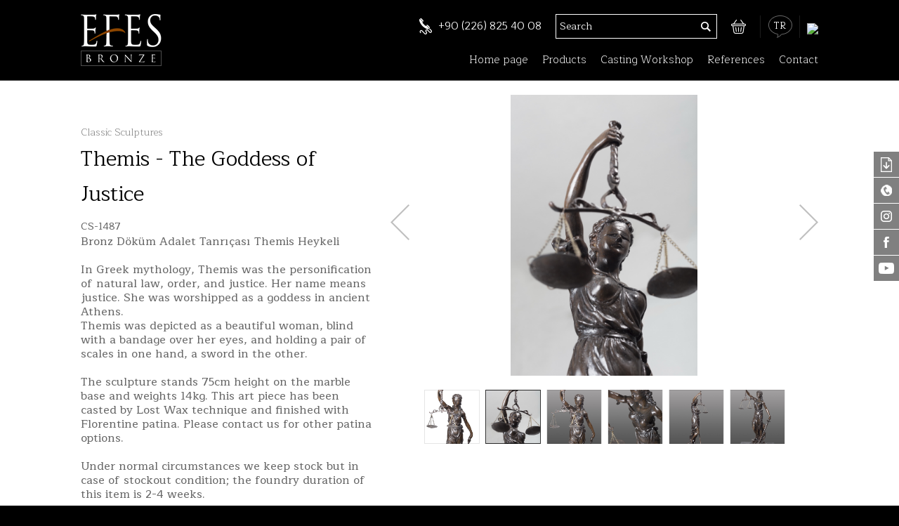

--- FILE ---
content_type: text/html; charset=utf-8
request_url: https://www.efesbronze.com/en/classic-sculptures-1/themis-the-goddess-of-justice/CS-1487
body_size: 17775
content:
<!DOCTYPE html>
<html>
<head>
    <meta charset="UTF-8">
    <meta name="viewport" content="width=device-width, initial-scale=1.0, user-scalable=no" />
    <title>BRONZ D&#214;K&#220;M TESTİLİ KADIN HEYKELİ</title>
    <meta name="description" content="BRONZ D&#214;K&#220;M TESTİLİ KADIN HEYKELİ
Cast bronze female sculpture" />

    <link rel="apple-touch-icon" sizes="57x57" href="/Content/Favicon/apple-icon-57x57.png">
    <link rel="apple-touch-icon" sizes="60x60" href="/Content/Favicon/apple-icon-60x60.png">
    <link rel="apple-touch-icon" sizes="72x72" href="/Content/Favicon/apple-icon-72x72.png">
    <link rel="apple-touch-icon" sizes="76x76" href="/Content/Favicon/apple-icon-76x76.png">
    <link rel="apple-touch-icon" sizes="114x114" href="/Content/Favicon/apple-icon-114x114.png">
    <link rel="apple-touch-icon" sizes="120x120" href="/Content/Favicon/apple-icon-120x120.png">
    <link rel="apple-touch-icon" sizes="144x144" href="/Content/Favicon/apple-icon-144x144.png">
    <link rel="apple-touch-icon" sizes="152x152" href="/Content/Favicon/apple-icon-152x152.png">
    <link rel="apple-touch-icon" sizes="180x180" href="/Content/Favicon/apple-icon-180x180.png">
    <link rel="icon" type="image/png" sizes="192x192" href="/Content/Favicon/android-icon-192x192.png">
    <link rel="icon" type="image/png" sizes="32x32" href="/Content/Favicon/favicon-32x32.png">
    <link rel="icon" type="image/png" sizes="96x96" href="/Content/Favicon/favicon-96x96.png">
    <link rel="icon" type="image/png" sizes="16x16" href="/Content/Favicon/favicon-16x16.png">
    <meta name="msapplication-TileColor" content="#000">
    <meta name="msapplication-TileImage" content="/Content/Favicon/ms-icon-144x144.png">
    <meta name="theme-color" content="#000">

    <link rel="stylesheet" href="/Content/Styles/Website.css" />

    <script type="text/javascript" src="/Content/Scripts/jquery-1.8.1.min.js"></script>
    <script type="text/javascript" src="/Content/Scripts/jquery.unobtrusive-ajax.min.js"></script>
    <script type="text/javascript" src="/Content/Scripts/jquery.validate.min.js"></script>
    <script type="text/javascript" src="/Content/Scripts/jquery.validate.unobtrusive.js"></script>
    <script src="/Content/Scripts/public.js"></script>

    
    <script type="text/javascript" src="/Content/Scripts/jquery.validate.min.js"></script>
    <script type="text/javascript" src="/Content/Scripts/jquery.validate.unobtrusive.js"></script>

<script src="/Content/Other/fancybox-master/jquery.fancybox.min.js"></script>
<link href="/Content/Other/fancybox-master/jquery.fancybox.min.css" rel="stylesheet" />

    <link href="/Content/Other/owlcarousel/assets/owl.carousel.css" rel="stylesheet" />
    <link href="/Content/Other/owlcarousel/assets/owl.theme.default.css" rel="stylesheet" />
    <script src="/Content/Other/owlcarousel/owl.carousel.js"></script>
    <script src="/Content/Other/easyzoom/easyzoom.js"></script>
    <script type="text/javascript">
        $(document).ready(function () {
                $("a.zoom" + 996 + "").easyZoom();
                $("a.zoom" + 1000 + "").easyZoom();
                $("a.zoom" + 1001 + "").easyZoom();
                $("a.zoom" + 999 + "").easyZoom();
                $("a.zoom" + 998 + "").easyZoom();
                $("a.zoom" + 997 + "").easyZoom();
	$(".various").fancybox({
		'transitionIn'	: 'none',
		'transitionOut'	: 'none','width':560,'height':315
	});
            var owl = $("div.owl-carousel");
            owl.owlCarousel({
                loop: true,
                nav: true,
                dots: false,
                autoplay: true,
                autoplayTimeout: 3000,
                autoplayHoverPause: true,
                autoplaySpeed:300,
                responsive: {
                    0: {
                        margin: 1,
                        items: 1
                    }
                }
            });
            $("ul.slider-thumb li").click(function (obj) {
                owl.trigger('to.owl.carousel', $(this).index());
                $("ul.slider-thumb li").removeClass("selected");
                $(this).addClass("selected");
            });
            owl.on("changed.owl.carousel", function (event) {
                $("ul.slider-thumb li").removeClass("selected");
                $("ul.slider-thumb li").eq((event.item.index) - (event.item.count / 2)).addClass("selected");
            });
            $("div.owl-carousel").on("mouseleave", function () {
                owl.trigger('play.owl.autoplay')
            });
            $("div.owl-carousel").mouseover(function () {
                owl.trigger('stop.owl.autoplay');
            });
            $("ul.slider-thumb li").eq(0).addClass("selected");
        });
    </script>

    <!--Start of Tawk.to Script-->
<script type="text/javascript">
var Tawk_API=Tawk_API||{}, Tawk_LoadStart=new Date();
(function(){
var s1=document.createElement("script"),s0=document.getElementsByTagName("script")[0];
s1.async=true;
s1.src='https://embed.tawk.to/641f48234247f20fefe7f3c8/1gsd33ip0';
s1.charset='UTF-8';
s1.setAttribute('crossorigin','*');
s0.parentNode.insertBefore(s1,s0);
})();
</script>
<!--End of Tawk.to Script-->
</head>
<body>
    <header><div class="container">
    <div class="logo"><a href="/en"><img src="/Content/Images/logo.png" /></a></div>
    <div class="menu">
        <a class="phone" href="tel:+90 (226) 825 40 08">+90 (226) 825 40 08</a><div class="search">
            <input type="text" name="search" id="search" placeholder="Search" onkeypress="return tableInputKeyPress(event)" /><a href="javascript:void(0)" data-url="/en/filter/" id="search-btn"></a>
        </div><a class="basket basket" id="basket" href="/en/basket"><span></span></a><a href="/tr" class="languages">TR</a><a href="tel:+905332260661" class="social" target="_blank"><img src="http://yonetici.efesbronze.com/UploadedFiles/SocialMedia/" /></a><nav><ul><li><a href="/en/">Home page</a></li><li class="dropdown"><a href="javascript:void;" class="dropdown">Products</a><div><ul><li><a href="/en/turk-buyukleri-1" data-img="http://yonetici.efesbronze.com/UploadedFiles/Products/021122044353_whatsapp-image-2022-11-02-at-164208.jpeg">Türk Büyükleri ve Efsaneleri</a></li><li><a href="/en/animal-statues-1" data-img="http://yonetici.efesbronze.com/UploadedFiles/Products/160418015705_hayvan.jpg">Animal - Wild Life Sculptures</a></li><li><a href="/en/busts-1" data-img="http://yonetici.efesbronze.com/UploadedFiles/Products/160418105549_bust.jpg">Busts</a></li><li><a href="/en/lighting-sculptures-and-masts-1" data-img="http://yonetici.efesbronze.com/UploadedFiles/Products/160418015804_aydinlatma.jpg">Lamp Posts</a></li><li><a href="/en/column-1" data-img="http://yonetici.efesbronze.com/UploadedFiles/Products/160418110639_sutun.jpg">Columns</a></li><li><a href="/en/classic-sculptures-1" data-img="http://yonetici.efesbronze.com/UploadedFiles/Products/160418110600_klasik.jpg">Classic Sculptures</a></li><li><a href="/en/pots-1" data-img="http://yonetici.efesbronze.com/UploadedFiles/Products/160418110613_saksi.jpg">Flowerpots</a></li><li><a href="/en/fireplace-1" data-img="http://yonetici.efesbronze.com/UploadedFiles/Products/160418110623_somine.jpg">Fireplace</a></li><li><a href="/en/womens-statues-1" data-img="http://yonetici.efesbronze.com/UploadedFiles/Products/160418015920_kadin.jpg">Female Sculptures</a></li><li><a href="/en/cesme-sculptures-and-fixtures-1" data-img="http://yonetici.efesbronze.com/UploadedFiles/Products/160418110513_cesme.jpg">Fountains and Armatures</a></li><li><a href="/en/horse-sculptures-1" data-img="http://yonetici.efesbronze.com/UploadedFiles/Products/160418015510_athayvan.jpg">Horse Sculptures</a></li><li><a href="/en/mens-statues-1" data-img="http://yonetici.efesbronze.com/UploadedFiles/Products/160418110538_erkek.jpg">Male Sculptures</a></li><li><a href="/en/table-and-coffee-table-models-1" data-img="http://yonetici.efesbronze.com/UploadedFiles/Products/160418020027_masa.jpg">Table and Furniture Models</a></li><li><a href="/en/ataturk-1" data-img="http://yonetici.efesbronze.com/UploadedFiles/Products/160418020106_mk.jpg">Atatürk</a></li></ul><img src="http://yonetici.efesbronze.com/UploadedFiles/Products/021122044353_whatsapp-image-2022-11-02-at-164208.jpeg"/></div></li><li><a href="/en/casting-workshop-4">Casting Workshop</a></li><li><a href="/en/references-3">References</a></li><li><a href="/en/contact-2">Contact</a></li></ul></nav>
    </div>
    <div class="clear-both"></div>
    <div id="nav-icon" class="nav-icon"><span></span><span></span><span></span></div>
</div></header>
    <section>
<div class="container">
    <div class="product">
            <div class="slider">
                <div class="owl-carousel owl-theme"><a href="http://yonetici.efesbronze.com/UploadedFiles/ProductImages/141118124831_adaletdekupe.jpg" class="zoom996"><img src="http://yonetici.efesbronze.com/UploadedFiles/ProductImages/141118124831_adaletdekupe.jpg" /></a><a href="http://yonetici.efesbronze.com/UploadedFiles/ProductImages/141118125027_img2217.jpg" class="zoom1000"><img src="http://yonetici.efesbronze.com/UploadedFiles/ProductImages/141118125027_img2217.jpg" /></a><a href="http://yonetici.efesbronze.com/UploadedFiles/ProductImages/141118125027_img2220.jpg" class="zoom1001"><img src="http://yonetici.efesbronze.com/UploadedFiles/ProductImages/141118125027_img2220.jpg" /></a><a href="http://yonetici.efesbronze.com/UploadedFiles/ProductImages/141118125027_img2212.jpg" class="zoom999"><img src="http://yonetici.efesbronze.com/UploadedFiles/ProductImages/141118125027_img2212.jpg" /></a><a href="http://yonetici.efesbronze.com/UploadedFiles/ProductImages/141118124940_img2213.jpg" class="zoom998"><img src="http://yonetici.efesbronze.com/UploadedFiles/ProductImages/141118124940_img2213.jpg" /></a><a href="http://yonetici.efesbronze.com/UploadedFiles/ProductImages/141118124940_img2208.jpg" class="zoom997"><img src="http://yonetici.efesbronze.com/UploadedFiles/ProductImages/141118124940_img2208.jpg" /></a></div>
<ul class="slider-thumb">                <li style="background-image: url('http://yonetici.efesbronze.com/UploadedFiles/ProductImages/thumn/141118124831_adaletdekupe.jpg');"></li>                <li style="background-image: url('http://yonetici.efesbronze.com/UploadedFiles/ProductImages/thumn/141118125027_img2217.jpg');"></li>                <li style="background-image: url('http://yonetici.efesbronze.com/UploadedFiles/ProductImages/thumn/141118125027_img2220.jpg');"></li>                <li style="background-image: url('http://yonetici.efesbronze.com/UploadedFiles/ProductImages/thumn/141118125027_img2212.jpg');"></li>                <li style="background-image: url('http://yonetici.efesbronze.com/UploadedFiles/ProductImages/thumn/141118124940_img2213.jpg');"></li>                <li style="background-image: url('http://yonetici.efesbronze.com/UploadedFiles/ProductImages/thumn/141118124940_img2208.jpg');"></li></ul>            </div>
        <div class="content">
            <a class="category" href="/en/classic-sculptures-1">Classic Sculptures</a>
            <h1>Themis - The Goddess of Justice</h1>
            <h2>CS-1487</h2>
            <div class="information">
                Bronz D&ouml;k&uuml;m Adalet Tanrı&ccedil;ası Themis Heykeli<br />
<br />
In Greek mythology, Themis was the personification of natural law, order, and justice. Her name means justice. She was worshipped as a goddess in ancient Athens.<br />
Themis was depicted as a beautiful woman, blind with a bandage over her eyes, and holding a pair of scales in one hand, a sword in the other.<br />
<br />
The sculpture stands 75cm height on the marble base and weights 14kg.&nbsp;This art piece has been casted by Lost Wax technique and finished with Florentine patina. Please contact us for other patina options.&nbsp;<br />
<br />
Under normal&nbsp;circumstances we keep stock but in case of stockout condition; the foundry duration of this item is 2-4 weeks.&nbsp;
<p>We ship our bronze sculptures&nbsp;<u>retail and wholesale</u>&nbsp;both globally. To purchase or to obtain a shipping quote you may &nbsp;leave your adress information &nbsp;with local zip code trough the contact form. &nbsp;We &nbsp;would like to ensure the best rate possible and a great shipping experience to our customers.</p>

<p>Please join us in our&nbsp;<a href="https://www.instagram.com/efesbronze/" target="instagram">instagram community</a>&nbsp;where we share the new designs, limited editions,<br />
casting images&amp;videos and various types of patina colors.</p>

            </div>
            <div class="add-basket-button">
<form action="/Home/AddBasket?Length=4" data-ajax="true" data-ajax-failure="BasketHandleResponse(data)" data-ajax-method="POST" data-ajax-success="BasketHandleResponse(data)" id="Basket" method="post"><input name="__RequestVerificationToken" type="hidden" value="qegiRlp89AacvlE2nYDIfojqi47uKQAKTf9dk3XtHc__9Jnd6PmYbn_cHFs9sZ6xzDhfau4iLb9pVx8ttFKIfHx3wWXoR9mjLYzxNn3SH5Y1" /><input data-val="true" data-val-number="The field ID must be a number." data-val-required="ID alanı gereklidir." id="ID" name="ID" type="hidden" value="413" />                    <input type="submit" class="input-button" value="GET OFFER" id="add-basket"><span class="basket-success">Product Successfully Added</span>
</form>            </div>
            <div class="feature">
                <h3>Features</h3>
                <table><tr><td>Height</td><td>75 cm</td></tr><tr><td>Width</td><td>30 cm</td></tr><tr><td>Depth</td><td>30 cm</td></tr><tr><td>Weight</td><td>14 kg</td></tr></table>
            </div>
        </div>
        <div class="clear-both"></div>
    </div> 
    <div class="form-loading"></div>
</div></section>
    <div class="tools">
    <ul><li><a href="javascript:void;" class="catalog-form-button" style="background-image:url('/Content/Images/form.png');"></a></li><li><a href="tel:+905332260661" target="_blank" style="background-image: url('http://yonetici.efesbronze.com/UploadedFiles/SocialMedia/190523042935_pngkitsamsung-logo-blanco-png3892046.png');"></a></li><li><a href="https://www.instagram.com/efesbronze" target="_blank" style="background-image: url('http://yonetici.efesbronze.com/UploadedFiles/SocialMedia/211217033040_instagram.png');"></a></li><li><a href="https://www.facebook.com/Efes-Bronze-107525292660329/" target="_blank" style="background-image: url('http://yonetici.efesbronze.com/UploadedFiles/SocialMedia/211217033052_facebook.png');"></a></li><li><a href="https://www.youtube.com/user/efesbronzecom/videos" target="_blank" style="background-image: url('http://yonetici.efesbronze.com/UploadedFiles/SocialMedia/211217033023_youtube.png');"></a></li></ul>
    <div class="catalog-form">
        <a href="javascript:void;" class="catalog-form-button close"></a>
        <span class="title">Product Catalog Download</span>
        <div class="form">
<form action="/Shared/_Tools?Length=6" class="form-horizontal" data-ajax="true" data-ajax-begin="formLoading(&#39;tools&#39;)" data-ajax-failure="HandleResponse(data,&#39;tools&#39;)" data-ajax-method="POST" data-ajax-success="HandleResponse(data,&#39;tools&#39;)" id="catalog-form" method="post" role="form"><input name="__RequestVerificationToken" type="hidden" value="irtcvHZnSzrR_Xe9RxEpDiaV-Xkky-6Y5tBSaBNknrVIhTNty15lthGcVgmucDOz5tcD2Od45s9Xe9V7xIWeK0J4Nk-qgT9WtcrvvJUdZ-Y1" /><input data-val="true" data-val-required="Enter your name surname" id="Name" name="Name" placeholder="Name Surname" type="text" value="" /><input data-val="true" data-val-required="E-Posta adresini uygun biçimde giriniz." id="EMail" name="EMail" placeholder="E-Mail" type="email" value="" /><input data-val="true" data-val-regex="Geçerli bir telefon numarası giriniz." data-val-regex-pattern="^[0-9]+$" data-val-required="Enter your phone number" id="Phone" name="Phone" placeholder="Phone" type="text" value="" />                <input type="submit" value="DOWNLOAD" />
</form>            <span class="form-alert"></span>
        </div>
        <div class="form-loading"></div>
        <div class="form-success">Form Successfully Sent</div>
    </div>
</div>
    <!-- Yandex.Metrika counter -->
<script type="text/javascript" >
   (function(m,e,t,r,i,k,a){m[i]=m[i]||function(){(m[i].a=m[i].a||[]).push(arguments)};
   m[i].l=1*new Date();
   for (var j = 0; j < document.scripts.length; j++) {if (document.scripts[j].src === r) { return; }}
   k=e.createElement(t),a=e.getElementsByTagName(t)[0],k.async=1,k.src=r,a.parentNode.insertBefore(k,a)})
   (window, document, "script", "https://mc.yandex.ru/metrika/tag.js", "ym");

   ym(92175787, "init", {
        clickmap:true,
        trackLinks:true,
        accurateTrackBounce:true,
        webvisor:true,
        ecommerce:"dataLayer"
   });
</script>
<noscript><div><img src="https://mc.yandex.ru/watch/92175787" style="position:absolute; left:-9999px;" alt="" /></div></noscript>
<!-- /Yandex.Metrika counter -->

<html>
    <head>
        <meta http-equiv="Content-Type" content="text/html; charset=UTF-8">
    </head>
    <body>Verification: b4ffc70b91d36e19</body>
</html>



<!-- Google tag (gtag.js) -->
<script async src="https://www.googletagmanager.com/gtag/js?id=G-MK4QJRXLNV"></script>
<script>
  window.dataLayer = window.dataLayer || [];
  function gtag(){dataLayer.push(arguments);}
  gtag('js', new Date());

  gtag('config', 'G-MK4QJRXLNV');
</script>
    <div class="mobilemenumask"></div>
</body>
</html>

--- FILE ---
content_type: text/css
request_url: https://www.efesbronze.com/Content/Other/owlcarousel/assets/owl.theme.default.css
body_size: 1904
content:
/**
 * Owl Carousel v2.2.1
 * Copyright 2013-2017 David Deutsch
 * Licensed under  ()
 */
/*
 * 	Default theme - Owl Carousel CSS File
 */
.owl-theme .owl-nav{
    margin-top:-40%;
    -webkit-tap-highlight-color: transparent;
    top:45%;
}
  .owl-theme .owl-nav .owl-next {
      position:absolute;
      width:27px;height:51px;
        background-image:url('/Content/Images/slider-next.png');
        display: inline-block;
        cursor: pointer;
        right:0;
  }
  .owl-theme .owl-nav .owl-prev {
      position:absolute;
      width:27px;height:51px;
        background-image:url('/Content/Images/slider-prev.png');
        display: inline-block;
        cursor: pointer;
        left:0;
  }

  .owl-theme .owl-nav .disabled {
    opacity: 0.5;
    cursor: default; }

.owl-theme .owl-nav.disabled + .owl-dots {
  margin-top: 10px; }

.owl-theme .owl-dots {
    position:absolute;bottom:0px;left:40%;
  text-align: center;
  -webkit-tap-highlight-color: transparent; }
  .owl-theme .owl-dots .owl-dot {
    display: inline-block;
    zoom: 1;
    *display: inline; }
    .owl-theme .owl-dots .owl-dot span {
      width: 15px;
      height: 15px;
      margin: 5px 7px;
      background: #fff;
      display: block;
      -webkit-backface-visibility: visible;
      transition: opacity 200ms ease;
      border-radius: 30px;border:1px rgba(0,0,0,0.50) solid; }
    .owl-theme .owl-dots .owl-dot.active span, .owl-theme .owl-dots .owl-dot:hover span {
      background: #48bcbd; border:1px #48bcbd solid; }

@media screen and (max-width:980px) {
    .owl-theme .owl-nav{}
    .owl-theme .owl-nav .owl-next {
          width:27px;height:51px;
          background-size:cover;
      }
      .owl-theme .owl-nav .owl-prev {
          width:27px;height:51px;
          background-size:cover;
      }
    .owl-theme .owl-dots .owl-dot span {width: 10px;height: 10px;margin: 5px 3px;}
}